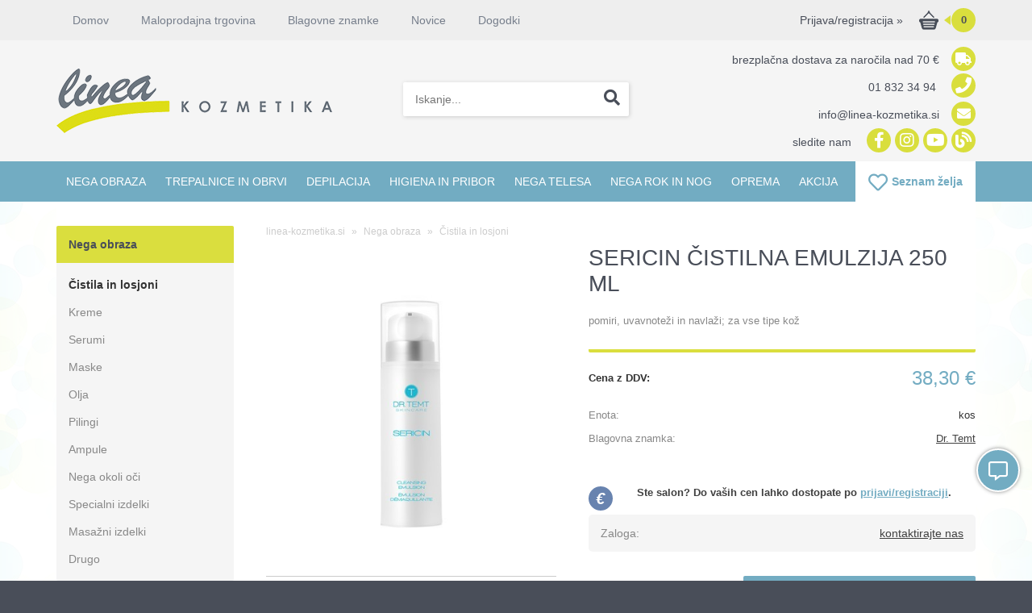

--- FILE ---
content_type: text/html; charset=utf-8
request_url: https://www.linea-kozmetika.si/izdelek/TE11%2002%201/sericin-cistilna-emulzija-250-ml
body_size: 21502
content:

<!DOCTYPE html>
<html lang='sl' data-shoptype='B2C' data-skin='linea' data-userstatus='anonymous'>

<head><meta charset="UTF-8" />
    <meta name="viewport" content='width=device-width, initial-scale=1'/>
    <meta name='mobile-web-app-capable' content='yes'>
<meta name='apple-mobile-web-app-status-bar-style' content='black-translucent'>
<link rel="canonical" href="https://www.linea-kozmetika.si/izdelek/TE11%2002%201/sericin-cistilna-emulzija-250-ml" />
<meta name='robots' content='index, follow' /><meta name='Googlebot' content='follow' /><meta name="fragment" content="!"><meta name='format-detection' content='telephone=no'>

    <!--[if IE]><meta http-equiv="X-UA-Compatible" content="IE=Edge" /><![endif]-->
    
<style>.product-detail-container{border:1px solid #ccc}.product-detail-container ul li.price{font-weight:bold}.product-detail-container ul li.price p{font-size:15px}.product-detail-image{max-width:202px;overflow:hidden;margin:30px 28px 30px 0;float:left;padding-bottom:5px}.product-detail-image>a{border-radius:5px;-moz-border-radius:5px;-webkit-border-radius:5px;display:block;overflow:hidden;width:200px;position:relative;border:1px solid transparent;margin:0;padding:0}.product-detail-image>a>span,.product-detail-image>ul>li>a>span{position:absolute;top:0;left:0;width:100%;height:100%;display:block;background-color:transparent;filter:progid:DXImageTransform.Microsoft.gradient(startColorstr=#70f5f5f5,endColorstr=#70f5f5f5);zoom:1;background-color:rgba(250,250,250,.7);background-position:center;background-image:url(/img/icon-zoom.png);background-repeat:no-repeat;border-radius:5px;-moz-border-radius:5px;-webkit-border-radius:5px}.product-detail-image>ul>li>a>span{background-image:url(/img/icon-zoom-small.png)}.product-detail-image>ul>li.youtubeThumb>a>span{background-image:none;display:none}.product-detail-image>ul>li.youtubeThumb>a>img{opacity:.8}.product-detail-image>ul>li.youtubeThumb>a:hover>img{opacity:.3}.product-detail-image>ul>li.youtubeThumb>a>.embed-youtube-play{position:absolute;left:calc(50% - 20px);top:calc(50% - 20px);width:40px;height:40px;mask-image:url("/img/icons/fa-circle-play.svg");-webkit-mask-image:url("/img/icons/fa-circle-play.svg");background-color:#fff;mask-repeat:no-repeat;-webkit-mask-repeat:no-repeat;mask-position:center center}.product-detail-image>ul>li.youtubeThumb>a:hover>.embed-youtube-play{background-color:red}.product-detail-image>ul{float:left;margin:0 0 0 -10px}.product-detail-image>ul>li{float:left;margin:10px 0 0 10px;width:60px;height:60px;display:block;position:relative}.product-detail-image>a>img,.product-detail-image>ul>li>a>img{display:block;position:relative;z-index:0;border-radius:5px;-moz-border-radius:5px;-webkit-border-radius:5px}.product-detail-image>ul>li>a>img{width:60px;height:auto}.product-detail-image>ul>li>a{display:block;width:60px;height:60px;border-radius:5px;-moz-border-radius:5px;-webkit-border-radius:5px;border:1px solid #eee;overflow:hidden}.product-detail-rightcol{width:500px;float:right}.product-detail-rightcol>ul{width:500px;float:right;list-style:none;margin:10px 0 20px}.product-detail-rightcol>ul.pricesData{margin:0}.product-detail-rightcol>ul#tableData{margin-top:0}.product-detail-rightcol>ul>li{border-bottom:1px dotted #ccc;padding:5px;display:block;margin:0;font-size:12px;color:gray}.product-detail-rightcol>ul>li>p{float:right;color:#404040}.product-detail-rightcol>ul>li>p>b{font-size:14px}.product-detail-rightcol>ul>li>p>a,.product-detail-shortdesc>div>a{color:#404040;text-decoration:underline}.product-detail-rightcol>ul>li>p>a:hover,.product-detail-shortdesc>div>a:hover{text-decoration:none}.product-detail-rightcol #linkedProducts{width:100%;background:#f5f5f5;border-radius:5px;overflow:hidden;margin:0 0 20px}.product-detail-rightcol #linkedProducts h3{background:#eee;color:#333;font-size:14px;font-weight:600;padding:10px}.product-detail-rightcol #linkedProducts ul li{color:#333;font-size:13px;line-height:18px;font-weight:400;border-top:1px solid #fff;position:relative;padding:0 0 0 36px;overflow:hidden}.product-detail-rightcol #linkedProducts ul li span{font-weight:600;right:10px;top:calc(50% - 9px);position:absolute}.product-detail-rightcol #linkedProducts ul li label{height:56px;display:table-cell;vertical-align:middle;box-sizing:border-box;padding:10px 80px 10px 0}.product-detail-rightcol #linkedProducts ul li label a{color:#333}.product-detail-rightcol #linkedProducts ul li img{display:block;float:left;margin-right:10px}.product-detail-rightcol #linkedProducts ul li a:hover{text-decoration:underline}.product-detail-rightcol #linkedProducts ul li input[type=checkbox]{position:absolute;top:calc(50% - 6px);left:10px}.product-detail-rightcol #social{background:#f5f5f5}#social{margin:0 0 10px;padding:5px}#social .fb-like,#social .twitter-share-button,#social .google-plus{float:right;margin:0 0 0 10px;height:20px!important}#social .fb-like>span{height:22px!important}#social .google-plus{width:60px!important}#social .twitter-share-button{width:80px!important}.product-detail-rightcol .quantity{width:142px;float:right;margin:10px 40px 0 0;border:1px solid #ddd;background:#f5f5f5;padding:10px;-webkit-border-radius:5px;-moz-border-radius:5px;border-radius:5px;color:#606060}.product-detail-rightcol .quantity input{padding:8px;border:1px solid #ccc;background:#fff;color:#404040;-webkit-border-radius:5px;-moz-border-radius:5px;border-radius:5px;box-shadow:inset 0 0 4px #ccc;-webkit-box-shadow:inset 0 0 4px #ccc;-moz-box-shadow:inset 0 0 4px #ccc;width:65px;text-align:right;margin-right:5px;font-size:18px;line-height:18px}.product-detail-rightcol a#product-add,.product-detail-rightcol a#product-inquiry{width:150px;float:right;margin:10px 0;text-align:center;border:1px solid #000;background:#404040;color:#fff;padding:20px 0;font-size:18px;border-radius:10px;-moz-border-radius:10px;-webkit-border-radius:10px;cursor:pointer;-webkit-box-shadow:0 0 4px 0 #aaa;-moz-box-shadow:0 0 4px 0 #aaa;box-shadow:0 0 4px 0 #aaa;display:block}.product-detail-rightcol a:hover#product-add,.product-detail-rightcol a:hover#product-inquiry{background:#505050}.product-detail-rightcol a#product-add.disabled{background-color:#ccc;cursor:default}.product-detail-shortdesc{color:#404040;margin:30px 0 0;background:#f5f5f5;padding:10px;border-radius:5px;-moz-border-radius:5px;-webkit-border-radius:5px;float:right;display:block}.product-detail-shortdesc>div{font-size:12px;line-height:18px}.product-detail-shortdesc table{border-collapse:collapse;font-size:12px;width:100%}.product-detail-shortdesc table tr,.product-detail-desc table tr{border-bottom:1px dotted #ddd}.product-detail-shortdesc table tr td,.product-detail-desc table tr td{padding:5px}.product-detail-shortdesc table tr td{text-align:right}.product-detail-shortdesc table tr th,.product-detail-desc table tr th{padding:5px;font-weight:normal;text-align:left;color:gray}.product-detail-rightcol #freedelivery{display:block;width:100%;margin:-20px 0 20px}.product-detail-rightcol .freedelivery{display:block;padding:10px 0;font-size:13px;line-height:20px;color:#404040;font-weight:400;vertical-align:middle}.product-detail-rightcol .freedelivery:before{content:"";background:url("/img/icons/fas fa-truck.svg") left center no-repeat;width:24px;height:19.2px;display:inline-block;margin-right:20px;vertical-align:middle}.product-detail-rightcol p.freedelivery svg{width:24px;fill:#999;position:absolute;left:40px;top:35px}.product-detail-desc{background:#f5f5f5;padding:10px;border-radius:3px;-moz-border-radius:3px;-webkit-border-radius:3px;box-shadow:0 0 3px #aaa;-webkit-box-shadow:0 0 3px #aaa;-moz-box-shadow:0 0 3px #aaa;margin:40px 0 0}.product-detail-desc h3{border-bottom:1px solid #e5e5e5;padding:10px;font-size:16px;color:#606060;text-shadow:none}.product-detail-desc iframe,#article-title div.desc p iframe{width:640px;height:480px}.product-detail-desc div{padding:10px;font-size:12px;line-height:18px;color:#404040}.product-detail-desc a{color:#404040;text-decoration:underline}.product-detail-desc a:hover{text-decoration:none}.product-detail-desc table tr{font-size:12px;border:dotted 1px #e5e5e5}.product-detail-desc table th,.product-detail-desc table td{padding:5px 15px}.product-detail-desc ul{list-style-type:disc;padding:10px;line-height:18px;color:#404040}.product-detail-desc ul>li{margin:0 0 5px 5px}.product-detail-desc p{padding-top:10px}.unavailable{text-align:center;background:#d86464;border-radius:5px;padding:10px;margin-top:10px;color:#fff}.unavailable h2{margin:0 0 10px;font-size:20px}.unavailable p{font-size:12px}#stock-info{border-radius:5px;-moz-border-radius:5px;-webkit-border-radius:5px;background:#f5f5f5;padding:15px;position:relative;margin-bottom:20px}#stock-info p{color:#404040;font-size:16px;font-weight:bold}#stock-info p a{color:#404040;text-decoration:underline}#stock-info p.stockreminder{margin-top:10px}#stock-info p span{float:right;display:inline-block}#stock-info p span>i{font-style:normal}#stock-info p span.stock-yes{color:#00db1d}#stock-info p span.stock-no{color:red}#stock-info p span.stock-alert{color:#ff8135}#stock-info p span.supply{font-weight:normal;margin-left:10px}#stock-info>i{color:gray;font-size:12px}#stock-info>a[data-tooltip]:link,#stock-info>a[data-tooltip]:visited{position:absolute;text-decoration:none;display:block;font-weight:bold;font-size:14px;line-height:14px;background:gray;color:#fff;-webkit-border-radius:11px;-moz-border-radius:11px;border-radius:11px;width:22px;height:14px;text-align:center;bottom:10px;right:10px;padding:4px 0}#stock-info>a[data-tooltip]:hover{background:#202020}#stock-info>a[data-tooltip]:before{right:3px}article.extra>h3{font-size:16px;margin:40px 0 10px}div.options{float:right;border:solid 2px #404040;border-radius:5px;-moz-border-radius:5px;-webkit-border-radius:5px;margin:10px 0 20px 50px}div.options table{font-size:12px;line-height:12px;width:100%}div.options table th{font-weight:normal;background-color:#404040;color:#fff}div.options table th,div.options table td{text-align:left;padding:6px 20px}div.options table tr{border-bottom:dotted 1px #ccc}div.options table tr:first-child,div.options table tr:last-child{border:none}div.options table td.stock{text-align:center;vertical-align:middle}div.options table td.stock i{font-size:18px}div.options table td.stock .fa-check{color:#50c24e}div.options table td.stock .fa-times{color:red}div.options table th.stock,div.options table td.stock{text-align:center;padding:6px 5px}div.options table th.price,div.options table td.price{text-align:right;padding:6px 10px;white-space:nowrap}div.options table tr.disabled td{color:#aaa}div.options table tr:not(.disabled):hover{background-color:#efefef}div.options table tr:not(.disabled){cursor:pointer}div.options table tr.on{cursor:default;font-weight:bold;background-color:#efefef}div.options table a{color:#404040;text-decoration:underline}div.options table a:hover{text-decoration:none}.options #colorList a,.colors span{width:15px;margin-right:5px;border:solid 1px #efefef}.options span.color{display:inline-block;background-repeat:no-repeat;background-position:center;width:15px;height:15px}.options span.color.half{width:7px}.options span.color.third{width:5px}.options span.color.quarter{width:3px}.options span.color.fifth{width:3px}.options{width:320px;border:1px solid #ddd!important;background:#f5f5f5;padding:20px 20px 10px}.options>div{font-size:12px;color:#606060}.options label{cursor:default;display:block;margin-bottom:8px;font-weight:normal;color:#606060;font-size:12px}.options div#sizeList,.options div#colorList{margin-bottom:15px}.options select#ddlSizes,.options select#ddlColors{padding:8px;border:1px solid #ccc;background:#fff;color:#404040;-webkit-border-radius:5px;-moz-border-radius:5px;border-radius:5px;box-shadow:inset 0 0 4px #ccc;-webkit-box-shadow:inset 0 0 4px #ccc;-moz-box-shadow:inset 0 0 4px #ccc;width:318px}#baguetteBox-overlay{display:none;opacity:0;position:fixed;overflow:hidden;top:0;left:0;width:100%;height:100%;z-index:1000000;background-color:#222;background-color:rgba(0,0,0,.8);-webkit-transition:opacity .5s ease;transition:opacity .5s ease}#baguetteBox-overlay.visible{opacity:1}#baguetteBox-overlay .full-image{display:inline-block;position:relative;width:100%;height:100%;text-align:center}#baguetteBox-overlay .full-image figure{display:inline;margin:0;height:100%}#baguetteBox-overlay .full-image img{display:inline-block;width:auto;height:auto;max-height:100%;max-width:100%;vertical-align:middle;-webkit-box-shadow:0 0 8px rgba(0,0,0,.6);-moz-box-shadow:0 0 8px rgba(0,0,0,.6);box-shadow:0 0 8px rgba(0,0,0,.6)}#baguetteBox-overlay .full-image figcaption{display:block;position:absolute;bottom:0;width:100%;text-align:center;line-height:1.8;white-space:normal;color:#ccc;background-color:#000;background-color:rgba(0,0,0,.6);font-family:sans-serif}#baguetteBox-overlay .full-image:before{content:"";display:inline-block;height:50%;width:1px;margin-right:-1px}#baguetteBox-slider{position:absolute;left:0;top:0;height:100%;width:100%;white-space:nowrap;-webkit-transition:left .4s ease,-webkit-transform .4s ease;transition:left .4s ease,-webkit-transform .4s ease;transition:left .4s ease,transform .4s ease;transition:left .4s ease,transform .4s ease,-webkit-transform .4s ease,-moz-transform .4s ease}#baguetteBox-slider.bounce-from-right{-webkit-animation:bounceFromRight .4s ease-out;animation:bounceFromRight .4s ease-out}#baguetteBox-slider.bounce-from-left{-webkit-animation:bounceFromLeft .4s ease-out;animation:bounceFromLeft .4s ease-out}@-webkit-keyframes bounceFromRight{0%,100%{margin-left:0}50%{margin-left:-30px}}@keyframes bounceFromRight{0%,100%{margin-left:0}50%{margin-left:-30px}}@-webkit-keyframes bounceFromLeft{0%,100%{margin-left:0}50%{margin-left:30px}}@keyframes bounceFromLeft{0%,100%{margin-left:0}50%{margin-left:30px}}.baguetteBox-button#next-button,.baguetteBox-button#previous-button{top:50%;top:calc(50% - 30px);width:44px;height:60px}.baguetteBox-button{position:absolute;cursor:pointer;outline:0;padding:0;margin:0;border:0;-moz-border-radius:15%;border-radius:15%;background-color:#323232;background-color:rgba(50,50,50,.5);color:#ddd;font:1.6em sans-serif;-webkit-transition:background-color .4s ease;transition:background-color .4s ease}.baguetteBox-button:focus,.baguetteBox-button:hover{background-color:rgba(50,50,50,.9)}.baguetteBox-button#next-button{right:2%}.baguetteBox-button#previous-button{left:2%}.baguetteBox-button#close-button{top:20px;right:2%;right:calc(2% + 6px);width:30px;height:30px}.baguetteBox-button svg{position:absolute;left:0;top:0}.baguetteBox-spinner{width:40px;height:40px;display:inline-block;position:absolute;top:50%;left:50%;margin-top:-20px;margin-left:-20px}.baguetteBox-double-bounce1,.baguetteBox-double-bounce2{width:100%;height:100%;-moz-border-radius:50%;border-radius:50%;background-color:#fff;opacity:.6;position:absolute;top:0;left:0;-webkit-animation:bounce 2s infinite ease-in-out;animation:bounce 2s infinite ease-in-out}.baguetteBox-double-bounce2{-webkit-animation-delay:-1s;animation-delay:-1s}@-webkit-keyframes bounce{0%,100%{-webkit-transform:scale(0);transform:scale(0)}50%{-webkit-transform:scale(1);transform:scale(1)}}@keyframes bounce{0%,100%{-webkit-transform:scale(0);-moz-transform:scale(0);transform:scale(0)}50%{-webkit-transform:scale(1);-moz-transform:scale(1);transform:scale(1)}}</style>
<style>@font-face{font-family:'Open Sans';font-style:normal;font-weight:300;src:url('/css/fonts/open-sans-v27-latin-ext_latin-300.eot');src:local(''),url('/css/fonts/open-sans-v27-latin-ext_latin-300.eot?#iefix') format('embedded-opentype'),url('/css/fonts/open-sans-v27-latin-ext_latin-300.woff2') format('woff2'),url('/css/fonts/open-sans-v27-latin-ext_latin-300.woff') format('woff'),url('/css/fonts/open-sans-v27-latin-ext_latin-300.ttf') format('truetype'),url('/css/fonts/open-sans-v27-latin-ext_latin-300.svg#OpenSans') format('svg')}@font-face{font-family:'Open Sans';font-style:normal;font-weight:500;src:url('/css/fonts/open-sans-v27-latin-ext_latin-500.eot');src:local(''),url('/css/fonts/open-sans-v27-latin-ext_latin-500.eot?#iefix') format('embedded-opentype'),url('/css/fonts/open-sans-v27-latin-ext_latin-500.woff2') format('woff2'),url('/css/fonts/open-sans-v27-latin-ext_latin-500.woff') format('woff'),url('/css/fonts/open-sans-v27-latin-ext_latin-500.ttf') format('truetype'),url('/css/fonts/open-sans-v27-latin-ext_latin-500.svg#OpenSans') format('svg')}@font-face{font-family:'Open Sans';font-style:normal;font-weight:400;src:url('/css/fonts/open-sans-v27-latin-ext_latin-regular.eot');src:local(''),url('/css/fonts/open-sans-v27-latin-ext_latin-regular.eot?#iefix') format('embedded-opentype'),url('/css/fonts/open-sans-v27-latin-ext_latin-regular.woff2') format('woff2'),url('/css/fonts/open-sans-v27-latin-ext_latin-regular.woff') format('woff'),url('/css/fonts/open-sans-v27-latin-ext_latin-regular.ttf') format('truetype'),url('/css/fonts/open-sans-v27-latin-ext_latin-regular.svg#OpenSans') format('svg')}@font-face{font-family:'Open Sans';font-style:normal;font-weight:600;src:url('/css/fonts/open-sans-v27-latin-ext_latin-600.eot');src:local(''),url('/css/fonts/open-sans-v27-latin-ext_latin-600.eot?#iefix') format('embedded-opentype'),url('/css/fonts/open-sans-v27-latin-ext_latin-600.woff2') format('woff2'),url('/css/fonts/open-sans-v27-latin-ext_latin-600.woff') format('woff'),url('/css/fonts/open-sans-v27-latin-ext_latin-600.ttf') format('truetype'),url('/css/fonts/open-sans-v27-latin-ext_latin-600.svg#OpenSans') format('svg')}@font-face{font-family:'Open Sans';font-style:normal;font-weight:700;src:url('/css/fonts/open-sans-v27-latin-ext_latin-700.eot');src:local(''),url('/css/fonts/open-sans-v27-latin-ext_latin-700.eot?#iefix') format('embedded-opentype'),url('/css/fonts/open-sans-v27-latin-ext_latin-700.woff2') format('woff2'),url('/css/fonts/open-sans-v27-latin-ext_latin-700.woff') format('woff'),url('/css/fonts/open-sans-v27-latin-ext_latin-700.ttf') format('truetype'),url('/css/fonts/open-sans-v27-latin-ext_latin-700.svg#OpenSans') format('svg')}@font-face{font-family:'Open Sans';font-style:normal;font-weight:800;src:url('/css/fonts/open-sans-v27-latin-ext_latin-800.eot');src:local(''),url('/css/fonts/open-sans-v27-latin-ext_latin-800.eot?#iefix') format('embedded-opentype'),url('/css/fonts/open-sans-v27-latin-ext_latin-800.woff2') format('woff2'),url('/css/fonts/open-sans-v27-latin-ext_latin-800.woff') format('woff'),url('/css/fonts/open-sans-v27-latin-ext_latin-800.ttf') format('truetype'),url('/css/fonts/open-sans-v27-latin-ext_latin-800.svg#OpenSans') format('svg')}</style><link href="/css/general?v=OQjQ2elWGhWVzFGvEawJyl8eY4UCRAGOIwCNBMCpzio1" rel="stylesheet"/>

    <script>function docReady(fn){ if (document.readyState==="complete" || document.readyState==="interactive"){ setTimeout(fn,1); } else { document.addEventListener("DOMContentLoaded",fn); } }</script>
    <link rel='shortcut icon' href='/skin/linea/favicon.ico' /><!-- Global site tag (gtag.js) -->
                                    <script async src='https://www.googletagmanager.com/gtag/js?id=G-FNLLPHM4HW'></script>
                                    <script>
                                      window.dataLayer = window.dataLayer || [];
                                      function gtag(){dataLayer.push(arguments);}
                                      gtag('js', new Date());
                                      gtag('config', 'G-FNLLPHM4HW');
                                    </script><meta property="og:title" content="SERICIN ČISTILNA EMULZIJA 250 ML - Linea Kozmetika" /><meta property="og:type" content="website" /><meta property="og:site_name" content="Trgovina s kozmetičnimi izdelki" /><meta property="og:url" content="https://www.linea-kozmetika.si/izdelek/TE11 02 1/sericin-cistilna-emulzija-250-ml" /><meta property="og:description" content="Čistilna emulzija na osnovi proteina sericina in rastlinskih izvlečkov nežno očisti in kožo pomiri. Odstrani umazanije, nečistoče in odmrle kožne ..." /><meta property="og:id" content="TE11 02 1" /><meta property="og:image" content="https://www.linea-kozmetika.si/image.ashx?id=TE11%2002%201&amp;size=500&amp;fill=1&amp;.jpg&amp;fill=1&amp;watermark=0" /><meta property="og:image:width" content="500" /><meta property="og:image:height" content="500" /><meta property="product:brand" content="Dr. Temt" /><meta property="product:condition" content="new" /><meta property="product:availability" content="out of stock" /><meta property="product:price:amount" content="38.3" /><meta property="product:price:currency" content="EUR" /><title>
	SERICIN ČISTILNA EMULZIJA 250 ML - Linea Kozmetika
</title><meta name="description" content="Čistilna emulzija na osnovi proteina sericina in rastlinskih izvlečkov nežno očisti in kožo pomiri. Odstrani umazanije, nečistoče in odmrle kožne ..." /><meta name="keywords" content="SERICIN,ČISTILNA,EMULZIJA,250,ML, profesionalna kozmetika za kozmetične salone, vosek za depilacijo, kreme, maske, oprema za kozmetične salone, barve za trepalnice, grelec za vosek" /></head>
<body id="Body1" class="bodyProduct">

<nav id='sidebar' style='display:none'>
<ul class='sidebarTop'></ul>
<ul class='headernav'></ul>
<ul id='sidebarCategories'><li><a Class='expandable on' href='javascript:'></a><a class='toplevel hasChilds dynamic on' href='/katalog/51/nega-obraza' data-id='51' title='Nega obraza'>Nega obraza</a>
<ul class='expand'><li><a class='on selected' href='/katalog/57/cistila-in-losjoni' data-id='57' title='Čistila in losjoni'>Čistila in losjoni</a></li>
<li><a href='/katalog/59/kreme' data-id='59' title='Kreme'>Kreme</a></li>
<li><a href='/katalog/60/serumi' data-id='60' title='Serumi'>Serumi</a></li>
<li><a href='/katalog/61/maske' data-id='61' title='Maske'>Maske</a></li>
<li><a href='/katalog/83/olja' data-id='83' title='Olja'>Olja</a></li>
<li><a href='/katalog/62/pilingi' data-id='62' title='Pilingi'>Pilingi</a></li>
<li><a href='/katalog/106/ampule' data-id='106' title='Ampule'>Ampule</a></li>
<li><a href='/katalog/63/nega-okoli-oci' data-id='63' title='Nega okoli oči'>Nega okoli oči</a></li>
<li><a href='/katalog/64/specialni-izdelki' data-id='64' title='Specialni izdelki'>Specialni izdelki</a></li>
<li><a href='/katalog/65/masazni-izdelki' data-id='65' title='Masažni izdelki'>Masažni izdelki</a></li>
<li><a href='/katalog/89/drugo' data-id='89' title='Drugo'>Drugo</a></li>
</ul>
</li>
<li><a Class='expandable' href='javascript:'></a><a class='toplevel hasChilds dynamic' href='/katalog/54/trepalnice-in-obrvi' data-id='54' title='Trepalnice in obrvi'>Trepalnice in obrvi</a>
<ul><li><a href='/katalog/72/barvanje' data-id='72' title='Barvanje'>Barvanje</a></li>
<li><a href='/katalog/132/lifting' data-id='132' title='Lifting'>Lifting</a></li>
<li><a href='/katalog/74/nega' data-id='74' title='Nega'>Nega</a></li>
<li><a href='/katalog/110/pribor' data-id='110' title='Pribor'>Pribor</a></li>
<li><a href='/katalog/105/kompleti' data-id='105' title='Kompleti'>Kompleti</a></li>
</ul>
</li>
<li><a Class='expandable' href='javascript:'></a><a class='toplevel hasChilds dynamic' href='/katalog/55/depilacija' data-id='55' title='Depilacija'>Depilacija</a>
<ul><li><a href='/katalog/75/grelci-za-vosek' data-id='75' title='Grelci za vosek'>Grelci za vosek</a></li>
<li><a Class='expandable' href='javascript:'></a><a class='hasChilds dynamic' href='/katalog/76/voski-za-depilacijo' data-id='76' title='Voski za depilacijo'>Voski za depilacijo</a>
<ul><li><a href='/katalog/87/voski-za-depilacijo-s-trakovi' data-id='87' title='Voski za depilacijo s trakovi'>Voski za depilacijo s trakovi</a></li>
<li><a href='/katalog/88/voski-za-depilacijo-brez-trakov' data-id='88' title='Voski za depilacijo brez trakov'>Voski za depilacijo brez trakov</a></li>
</ul>
</li>
<li><a href='/katalog/77/izdelki-za-pred-in-po-depilaciji' data-id='77' title='Izdelki za pred in po depilaciji'>Izdelki za pred in po depilaciji</a></li>
<li><a href='/katalog/78/trakovi-za-depilacijo' data-id='78' title='Trakovi za depilacijo'>Trakovi za depilacijo</a></li>
<li><a href='/katalog/79/pribor' data-id='79' title='Pribor'>Pribor</a></li>
<li><a href='/katalog/104/depilacijski-kompleti' data-id='104' title='Depilacijski kompleti'>Depilacijski kompleti</a></li>
</ul>
</li>
<li><a Class='expandable' href='javascript:'></a><a class='toplevel hasChilds dynamic' href='/katalog/56/higiena-in-pribor' data-id='56' title='Higiena in pribor'>Higiena in pribor</a>
<ul><li><a href='/katalog/80/izdelki-za-enkratno-uporabo' data-id='80' title='Izdelki za enkratno uporabo'>Izdelki za enkratno uporabo</a></li>
<li><a href='/katalog/82/pribor' data-id='82' title='Pribor'>Pribor</a></li>
<li><a href='/katalog/150/tekstilne-prevleke' data-id='150' title='Tekstilne prevleke'>Tekstilne prevleke</a></li>
<li><a href='/katalog/107/ciscenje-in-sterilizacija' data-id='107' title='Čiščenje in sterilizacija'>Čiščenje in sterilizacija</a></li>
</ul>
</li>
<li><a Class='expandable' href='javascript:'></a><a class='toplevel hasChilds dynamic' href='/katalog/111/nega-telesa' data-id='111' title='Nega telesa'>Nega telesa</a>
<ul><li><a href='/katalog/113/kreme-in-mleka' data-id='113' title='Kreme in mleka'>Kreme in mleka</a></li>
<li><a href='/katalog/114/maske' data-id='114' title='Maske'>Maske</a></li>
<li><a href='/katalog/112/pilingi' data-id='112' title='Pilingi'>Pilingi</a></li>
<li><a href='/katalog/115/masazni-izdelki' data-id='115' title='Masažni izdelki'>Masažni izdelki</a></li>
<li><a href='/katalog/151/olja' data-id='151' title='Olja'>Olja</a></li>
<li><a href='/katalog/116/drugi-izdelki' data-id='116' title='Drugi izdelki'>Drugi izdelki</a></li>
</ul>
</li>
<li><a Class='expandable' href='javascript:'></a><a class='toplevel hasChilds dynamic' href='/katalog/53/nega-rok-in-nog' data-id='53' title='Nega rok in nog'>Nega rok in nog</a>
<ul><li><a href='/katalog/70/nega-rok' data-id='70' title='Nega rok'>Nega rok</a></li>
<li><a href='/katalog/71/nega-nog' data-id='71' title='Nega nog'>Nega nog</a></li>
</ul>
</li>
<li><a Class='expandable' href='javascript:'></a><a class='toplevel hasChilds dynamic' href='/katalog/92/oprema' data-id='92' title='Oprema'>Oprema</a>
<ul><li><a href='/katalog/99/sterilizatorji' data-id='99' title='Sterilizatorji'>Sterilizatorji</a></li>
<li><a Class='expandable' href='javascript:'></a><a class='hasChilds dynamic' href='/katalog/101/pedikura-in-manikura' data-id='101' title='Pedikura in manikura'>Pedikura in manikura</a>
<ul><li><a href='/katalog/133/aparati' data-id='133' title='Aparati'>Aparati</a></li>
<li><a Class='expandable' href='javascript:'></a><a class='hasChilds dynamic' href='/katalog/134/nastavki' data-id='134' title='Nastavki'>Nastavki</a>
<ul><li><a href='/katalog/137/keramicni-nastavki' data-id='137' title='Keramični nastavki'>Keramični nastavki</a></li>
<li><a href='/katalog/138/blue-mix-nastavki' data-id='138' title='Blue Mix nastavki'>Blue Mix nastavki</a></li>
<li><a href='/katalog/139/rainbow-nastavki' data-id='139' title='Rainbow nastavki'>Rainbow nastavki</a></li>
<li><a href='/katalog/140/titanijevi-karbidni-nastavki' data-id='140' title='Titanijevi / karbidni nastavki'>Titanijevi / karbidni nastavki</a></li>
<li><a href='/katalog/141/trdi-nastavki-iz-zlitine' data-id='141' title='Trdi nastavki iz zlitine'>Trdi nastavki iz zlitine</a></li>
<li><a href='/katalog/142/nastavki-iz-nerjavecega-jekla' data-id='142' title='Nastavki iz nerjavečega jekla'>Nastavki iz nerjavečega jekla</a></li>
<li><a href='/katalog/143/diamantni-nastavki' data-id='143' title='Diamantni nastavki'>Diamantni nastavki</a></li>
<li><a href='/katalog/144/safirni-nastavki' data-id='144' title='Safirni nastavki'>Safirni nastavki</a></li>
<li><a href='/katalog/145/kamniti-nastavki' data-id='145' title='Kamniti nastavki'>Kamniti nastavki</a></li>
<li><a href='/katalog/146/abrazivni-nastavki' data-id='146' title='Abrazivni nastavki'>Abrazivni nastavki</a></li>
<li><a href='/katalog/147/polirni-nastavki' data-id='147' title='Polirni nastavki'>Polirni nastavki</a></li>
<li><a href='/katalog/148/seti-nastavkov' data-id='148' title='Seti nastavkov'>Seti nastavkov</a></li>
</ul>
</li>
<li><a href='/katalog/135/ostalo' data-id='135' title='Ostalo'>Ostalo</a></li>
</ul>
</li>
</ul>
</li>
<li><a class='toplevel' href='/katalog/58/akcija' data-id='58' title='Akcija'>Akcija</a></li>
</ul><script>
                                docReady(function () {
                                $('ul#sidebarCategories li .expandable').click(function () {
                                    var ulElement = $(this).parent().find('ul:first');
                                    if (ulElement.is(':visible')) {
                                        $(this).removeClass('on').next().removeClass('on');
                                    } else {
                                        $(this).addClass('on').next().addClass('on');
                                    }
                                    ulElement.slideToggle('fast');
                                    return false;
                                }).parent().find('ul:first:not(.expand)').hide();
                                $.each($('ul#sidebarCategories>li.on.toplevel>ul.expand'), function () {
                                    $(this).show();
                                });
                                });
                            </script>
<ul class='sidebarBottom'></ul>
</nav>
<div id='pageBody'>


<div class='contentOverlay'></div>
<div id='bottombar' class='contact'>
    <div class='top'>
        <a class='close' href='javascript:' aria-label='Zapri'></a>
    </div>
    
</div>

<header>
    

<a href="javascript:" id="scrollTop"><i class="fas fa-chevron-up"></i></a>
<div id="floatingContact" class="minimized" title="Klepetajte z nami"><i></i>
    <a class="fb" href="https://m.me/292262204200099" title="Facebook Klepet" rel="nofollow" target="_blank"><i class="fab fa-facebook-f"></i></a>
    <a class="viber" href="viber://chat?number=38641336929" title="Viber Klepet" rel="nofollow"><i class="fab fa-viber"></i></a>
</div>
<div class="headerBar hide">
    <div class="headerContainer">
        <div class="right">
            <div id='user-nav' class='hide'>
                <a href='/login.aspx' id='header-login'>Prijava/registracija <span>»</span></a>
            </div>
            
<div id='basket' class='hide'>
    <a href='javascript:'  aria-label='Košarica'></a>
    <span class='qtyLabel'>Količina:</span>
    <p class="qty sl">0</p>
    <br />
    <span class='sumLabel'>Znesek:</span>
    <p class='sum'>0,00 <b>€</b></p>
    <div id='basketList'></div>
</div>

<script>
// <!--
docReady(function () {
    
    $('#basket a').click(function () {
        if ($('#basketList div').is(':hidden')) {
            basketOverlay();
        } else {
            basketOverlayClose();
        }
    });
});
// -->
</script>
            <a class="wishlistResponsiveLink" title="Seznam želja" href="javascript:"></a>
        </div>
        <nav>
            <ul>
<li><a href="/">Domov</a></li>
<li><a href="/content.aspx?id=6">Maloprodajna trgovina</a></li>
<li><a class="expand">Blagovne znamke</a>
<ul>
<li><a href="/content.aspx?id=10">Dr. Temt</a></li>
<li><a href="/content.aspx?id=11">Casmara</a></li>
<li><a href="/content.aspx?id=7">Starpil</a></li>
<li><a href="/content.aspx?id=15">Combinal</a></li>
<li><a href="/znamke" title="Prikaži vse blagovne znamke">Prikaži vse »</a></li>
</ul>
</li>
<li><a href="/blog.aspx?category=1">Novice</a></li>
<li><a href="/blog.aspx?category=2">Dogodki</a></li>
</ul>
        </nav>
        <div class="clear"></div>
    </div>
</div>    
<div class="headerContainer">
    <label for='toggleSidebar'><input type='checkbox' id='toggleSidebar' class='nav-trigger' aria-hidden='true' tabindex='-1' style='display:none' /><span></span><span></span><span></span></label>
    <div id="headerInfo" class="hide">
        <span id='freeShipping'><b>Brezplačna dostava</b> za naročila nad <b class='amount'>70 €</b></span><i class="fas fa-truck"></i><br />
        <a href='tel:018323494'><span>01 832 34 94</span> <i class="fas fa-phone"></i></a><br />
        <a href='/info/3/kontakt'><span>info<at></at>linea-kozmetika.si</span><i class="fas fa-envelope"></i></a><br />
        <span>sledite nam </span>
        <a href='https://www.facebook.com/LineaKozmetika' target='_blank' rel='nofollow noopener noreferrer' aria-label='Facebook'><i class='fab fa-facebook-f'></i></a><a href='https://www.instagram.com/linea_kozmetika' target='_blank' rel='nofollow noopener noreferrer' aria-label='Instagram'><i class='fab fa-instagram'></i></a><a href='https://www.youtube.com/@lineakozmetika8457' target='_blank' rel='nofollow noopener noreferrer' aria-label='YouTube'><i class='fab fa-youtube'></i></a><a href='/blog' target='_blank'><i class='fa fa-blog'></i></a>
    </div>
    
<div id='search' class='hide'>
    <input type='text' autocomplete='off' maxlength='40' inputmode='search' />
    <a href='javascript:' title='Iskanje'><i class='fas fa-search'></i></a>    
</div>

<script>
// <!--
docReady(function() {
    $('#search').find('a').click(function () {
        var obj = $('#search input[type=text]');
        if ((obj.val() == '') || (obj.val() == obj.attr('placeholder'))) return false;
        var needsReload = getParam('search');
        document.location = "/products.aspx?view=search#!search=" + encodeURIComponent(obj.val());
        if (needsReload) location.reload();
    });
    $('#search input[type=text]').keypress(function (e) {
        if (e.which == 13) {
            e.preventDefault();
            $(this).parent().find('a').click();
        }
    });
    $('#search input').attr('placeholder', sSearchTip);



    $('#search input').autocomplete({
        serviceUrl: '/v2/getAjaxSearchResults.ashx',
        minChars: 3,
        triggerSelectOnValidInput: false,
        preserveInput: true,
        groupBy: 'category',
        formatResult: _formatResult,
        onSearchError: function (query, jqXHR, textStatus, errorThrown) {},
        onSelect: function (suggestion) {
            document.location = suggestion.data.url;
        }
    });
    
    function _formatResult(suggestion, currentValue) {
        //console.dir(suggestion);
        if (!currentValue) {
            return suggestion.value;
        }

        var utils = (function () {
            return {
                escapeRegExChars: function (value) {
                    return value.replace(/[|\\{}()[\]^$+*?.]/g, "\\$&");
                },
                createNode: function (containerClass) {
                    var div = document.createElement('div');
                    div.className = containerClass;
                    div.style.position = 'absolute';
                    div.style.display = 'none';
                    return div;
                }
            };
        }());

        var pattern = new RegExp("(" + currentValue.trim().split(" ").join("|") + ")", "gi");
        return suggestion.data.html.replace("[VALUE]", suggestion.value.replace(new RegExp(pattern, 'gi'), '<strong>$1<\/strong>'));
    };


});
// -->
</script>

    <a href='/' id='homelink'></a>
</div>
<div class="headerCategoriesWrapper">
    <div class="headerContainer">
        <nav id='headerCategories' class='hide'><ul><li><a class='toplevel hasChilds' href='/katalog/51/nega-obraza' data-id='51' title='Nega obraza'>Nega obraza</a>
<ul><li><a href='/katalog/57/cistila-in-losjoni' data-id='57' title='Čistila in losjoni'>Čistila in losjoni</a></li>
<li><a href='/katalog/59/kreme' data-id='59' title='Kreme'>Kreme</a></li>
<li><a href='/katalog/60/serumi' data-id='60' title='Serumi'>Serumi</a></li>
<li><a href='/katalog/61/maske' data-id='61' title='Maske'>Maske</a></li>
<li><a href='/katalog/83/olja' data-id='83' title='Olja'>Olja</a></li>
<li><a href='/katalog/62/pilingi' data-id='62' title='Pilingi'>Pilingi</a></li>
<li><a href='/katalog/106/ampule' data-id='106' title='Ampule'>Ampule</a></li>
<li><a href='/katalog/63/nega-okoli-oci' data-id='63' title='Nega okoli oči'>Nega okoli oči</a></li>
<li><a href='/katalog/64/specialni-izdelki' data-id='64' title='Specialni izdelki'>Specialni izdelki</a></li>
<li><a href='/katalog/65/masazni-izdelki' data-id='65' title='Masažni izdelki'>Masažni izdelki</a></li>
<li><a href='/katalog/89/drugo' data-id='89' title='Drugo'>Drugo</a></li>
</ul>
</li>
<li><a class='toplevel hasChilds' href='/katalog/54/trepalnice-in-obrvi' data-id='54' title='Trepalnice in obrvi'>Trepalnice in obrvi</a>
<ul><li><a href='/katalog/72/barvanje' data-id='72' title='Barvanje'>Barvanje</a></li>
<li><a href='/katalog/132/lifting' data-id='132' title='Lifting'>Lifting</a></li>
<li><a href='/katalog/74/nega' data-id='74' title='Nega'>Nega</a></li>
<li><a href='/katalog/110/pribor' data-id='110' title='Pribor'>Pribor</a></li>
<li><a href='/katalog/105/kompleti' data-id='105' title='Kompleti'>Kompleti</a></li>
</ul>
</li>
<li><a class='toplevel hasChilds' href='/katalog/55/depilacija' data-id='55' title='Depilacija'>Depilacija</a>
<ul><li><a href='/katalog/75/grelci-za-vosek' data-id='75' title='Grelci za vosek'>Grelci za vosek</a></li>
<li><a class='hasChilds' href='/katalog/76/voski-za-depilacijo' data-id='76' title='Voski za depilacijo'>Voski za depilacijo</a></li>
<li><a href='/katalog/77/izdelki-za-pred-in-po-depilaciji' data-id='77' title='Izdelki za pred in po depilaciji'>Izdelki za pred in po depilaciji</a></li>
<li><a href='/katalog/78/trakovi-za-depilacijo' data-id='78' title='Trakovi za depilacijo'>Trakovi za depilacijo</a></li>
<li><a href='/katalog/79/pribor' data-id='79' title='Pribor'>Pribor</a></li>
<li><a href='/katalog/104/depilacijski-kompleti' data-id='104' title='Depilacijski kompleti'>Depilacijski kompleti</a></li>
</ul>
</li>
<li><a class='toplevel hasChilds' href='/katalog/56/higiena-in-pribor' data-id='56' title='Higiena in pribor'>Higiena in pribor</a>
<ul><li><a href='/katalog/80/izdelki-za-enkratno-uporabo' data-id='80' title='Izdelki za enkratno uporabo'>Izdelki za enkratno uporabo</a></li>
<li><a href='/katalog/82/pribor' data-id='82' title='Pribor'>Pribor</a></li>
<li><a href='/katalog/150/tekstilne-prevleke' data-id='150' title='Tekstilne prevleke'>Tekstilne prevleke</a></li>
<li><a href='/katalog/107/ciscenje-in-sterilizacija' data-id='107' title='Čiščenje in sterilizacija'>Čiščenje in sterilizacija</a></li>
</ul>
</li>
<li><a class='toplevel hasChilds' href='/katalog/111/nega-telesa' data-id='111' title='Nega telesa'>Nega telesa</a>
<ul><li><a href='/katalog/113/kreme-in-mleka' data-id='113' title='Kreme in mleka'>Kreme in mleka</a></li>
<li><a href='/katalog/114/maske' data-id='114' title='Maske'>Maske</a></li>
<li><a href='/katalog/112/pilingi' data-id='112' title='Pilingi'>Pilingi</a></li>
<li><a href='/katalog/115/masazni-izdelki' data-id='115' title='Masažni izdelki'>Masažni izdelki</a></li>
<li><a href='/katalog/151/olja' data-id='151' title='Olja'>Olja</a></li>
<li><a href='/katalog/116/drugi-izdelki' data-id='116' title='Drugi izdelki'>Drugi izdelki</a></li>
</ul>
</li>
<li><a class='toplevel hasChilds' href='/katalog/53/nega-rok-in-nog' data-id='53' title='Nega rok in nog'>Nega rok in nog</a>
<ul><li><a href='/katalog/70/nega-rok' data-id='70' title='Nega rok'>Nega rok</a></li>
<li><a href='/katalog/71/nega-nog' data-id='71' title='Nega nog'>Nega nog</a></li>
</ul>
</li>
<li><a class='toplevel hasChilds' href='/katalog/92/oprema' data-id='92' title='Oprema'>Oprema</a>
<ul><li><a href='/katalog/99/sterilizatorji' data-id='99' title='Sterilizatorji'>Sterilizatorji</a></li>
<li><a class='hasChilds' href='/katalog/101/pedikura-in-manikura' data-id='101' title='Pedikura in manikura'>Pedikura in manikura</a></li>
</ul>
</li>
<li><a class='toplevel' href='/katalog/58/akcija' data-id='58' title='Akcija'>Akcija</a></li>
</ul></nav>
        <div id='wishlist' class='hide '><a href='/profil/seznam-zelja' title='Seznam želja'><i class='far fa-heart'></i><span>Seznam želja</span></a></div>
    </div>
</div>


<script>
// <!--
docReady(function () {
    //wait till sidebar renders
    setTimeout(function () {
        attachExpandEventToSidebar();
    }, 500);

    $(".wishlistResponsiveLink").attr("href", $("#wishlist a").attr("href"));
});
function attachExpandEventToSidebar() {
    $('nav#sidebar>ul.headernav>li>a.expand').click(function (e) {
        if ($(this).next('ul').css('display') != 'block') {
            $(this).next('ul').slideDown('fast');
        } else {
            $(this).next('ul').slideUp('fast');
        }
    });
}
// -->
</script>
    
</header>
<script>
// <!--
    var bUpperCase = "1";
var sSearchTip = "Iskanje...";
var sEmailInvalid = "Vnešeni e-mail naslov je neveljaven.";
var sEmailMisspelled = "Ste morda mislili";
var sNewsletterTip = "Vnesite svoj e-mail naslov.";
var sNewsletterNotConfirmed = "Prosimo, da obkljukate spodnje soglasje.";
var sNewsletterSuccess = "Prijava je bila uspešna!";
var sNewsletterFailed = "Pri pošiljanju e-mail obvestila o prijavi na prejemanje novic je prišlo do napake :(<br />Prijava je bila kljub temu uspešna.";
var sContactFormSuccess = "Sporočilo je bilo uspešno poslano!";
var sBasketIsEmpty = "Vaša košarica je prazna.";
var bBasketPreviewDisableAutoClose = "0";
var sCompanySourceVasco = "Podatki so bili prebrani iz šifranta naših partnerjev.";
var sCompanySourceVPI = "Podatki so bili prebrani iz Vasco poslovnega imenika (VPI).";
var sCompanySourceVIES = "Podatki so bili prebrani iz uradne <a href='http://ec.europa.eu/taxation_customs/vies/' title='VAT Information Exchange System (VIES)' rel='nofollow' target='_blank'>EU VIES baze</a>.";
var sCompanyDetailsNotFound = "Podatkov o podjetju ni bilo mogoče najti.";
var sErrorTitle = "Prišlo je do nepričakovane napake :(";
var sErrorNotified = "Podrobnosti o napaki so bile posredovane administratorju.";
var sJsPleaseWait = "Trenutek...";
var sJsContinue = "Nadaljuj...";
var sOrderFinishing = "Zaključujem naročilo, samo trenutek...";
var sBasketRemove = "Izdelek je odstranjen.";
var sPaymentRedirect = "Preusmerjam na plačilno stran, samo trenutek...";
var sContactFormNameRequired = "Vnesite ime in priimek.";
var sContactFormEmailRequired = "Vnesite veljaven e-mail naslov.";
var sContactFormPhoneRequired = "Vnesite vašo telefonsko številko.";
var sContactFormPhoneInvalid = "Vnesite veljavno telefonsko številko.";
var sContactFormMessageRequired = "Vnesite sporočilo.";
var sPackagingQuantityUpdateInfo = "Ta artikel je pakiran po {quantity-package} {unit} skupaj, zato ga v količini {quantity-user} {unit} žal ni mogoče naročiti. Količina je bila samodejno popravljena na {quantity-more} {unit}";
var sPackagingQuantityLess = ", lahko pa jo zmanjšate na {quantity-less} {unit}";
var sNewsletterPlaceholder = "Vaš e-mail naslov...";
var sStockReminderAddedSuccess = "Uspešno ste se prijavili na obveščanje o zalogi. Ko bo izdelek ponovno na zalogi, vas obvestimo.";
var sPriceReminderAddedSuccess = "Uspešno ste se prijavili na obveščanje o znižanju cene. Ko se izdelku zniža cena, vas obvestimo.";
var sAvailabilityAskReachedStock = "Zaloga izdelka je manjša kot količina, ki jo želite naročiti. Ga želite kljub temu dodati v košarico?";
var sAvailabilityAskNoStock = "Izdelka ni na zalogi. Ga želite kljub temu dodati v košarico?";
var sYes = "Da";
var sNo = "Ne";
var sjsProductOptions = "Pozabili ste izbrati izvedbo izdelka!";
var sjsProductError = "Tega artikla ni mogoče dodati v košarico. Prosimo, da nas o napaki obvestite.";
var bSlideDown = true;
var wishlistEnabled = true;
var filterStockOnlyCheckedByDefault = false;
var sDecimalSeparator = ",";
var iDefaultCountry = "705";
var iCountrySI = "705";
var iCountryHR = "191";
var iCountryDE = "276";
var iCountryAT = "40";
var iCountryIT = "380";
var wishlistUrl = '/profil/seznam-zelja';
    // -->
</script>
<div id="contentWrapper">
    <div id='container'>
        

<div class='categoriesWrapper'>
    
    <div id="categories" class="roundbox">
        <h3>Kategorije</h3>
        <ul><li><a class='toplevel hasChilds on' href='/katalog/51/nega-obraza' data-id='51' title='Nega obraza'>Nega obraza</a>
<ul><li><a class='on selected' href='/katalog/57/cistila-in-losjoni' data-id='57' title='Čistila in losjoni'>Čistila in losjoni</a></li>
<li><a href='/katalog/59/kreme' data-id='59' title='Kreme'>Kreme</a></li>
<li><a href='/katalog/60/serumi' data-id='60' title='Serumi'>Serumi</a></li>
<li><a href='/katalog/61/maske' data-id='61' title='Maske'>Maske</a></li>
<li><a href='/katalog/83/olja' data-id='83' title='Olja'>Olja</a></li>
<li><a href='/katalog/62/pilingi' data-id='62' title='Pilingi'>Pilingi</a></li>
<li><a href='/katalog/106/ampule' data-id='106' title='Ampule'>Ampule</a></li>
<li><a href='/katalog/63/nega-okoli-oci' data-id='63' title='Nega okoli oči'>Nega okoli oči</a></li>
<li><a href='/katalog/64/specialni-izdelki' data-id='64' title='Specialni izdelki'>Specialni izdelki</a></li>
<li><a href='/katalog/65/masazni-izdelki' data-id='65' title='Masažni izdelki'>Masažni izdelki</a></li>
<li><a href='/katalog/89/drugo' data-id='89' title='Drugo'>Drugo</a></li>
</ul>
</li>
</ul>
    </div>
    <div id='filtersWrapper'></div>
</div>

<article class='normal-width' >
    <div class='category-path'><a class='home' href='/'>linea-kozmetika.si</a> <b></b> <a href='/katalog/51/nega-obraza' title='Nega obraza'>Nega obraza</a> <b></b> <a href='/katalog/57/cistila-in-losjoni' title='Čistila in losjoni'>Čistila in losjoni</a></div>

    <div id='productDetails' class='product-detail-container roundbox'>
        
        <div class='product-detail-title medium-title' id='productName'>
            <h1 itemprop='name'>SERICIN ČISTILNA EMULZIJA 250 ML</h1><meta itemprop='sku' content='TE11 02 1' /><script type='application/ld+json'>{"@context":"https://schema.org/","@type":"Product","name":"SERICIN ČISTILNA EMULZIJA 250 ML ","sku":"TE11 02 1","description":"pomiri, uvavnoteži in navlaži; za vse tipe kož","image":"https://www.linea-kozmetika.si/image.ashx?id=TE11%2002%201\u0026.jpg","offers":{"@type":"Offer","itemCondition":"http://schema.org/NewCondition","price":"38.3","priceCurrency":"EUR","priceValidUntil":"2027-01-28","availability":"https://schema.org/OutOfStock","url":"https://www.linea-kozmetika.si/izdelek/TE11%2002%201/sericin-cistilna-emulzija-250-ml"},"brand":{"@type":"Brand","name":"Dr. Temt"}}</script>
		    
        </div>

        
        <div class='product-detail-image' id='productImage'>
            <a href='/image.ashx?id=TE11%2002%201&amp;.jpg' title='SERICIN ČISTILNA EMULZIJA 250 ML'><img src='/image.ashx?id=TE11%2002%201&amp;size=400&amp;fill=1' alt='SERICIN ČISTILNA EMULZIJA 250 ML' title='SERICIN ČISTILNA EMULZIJA 250 ML' itemprop='image' id='image-te11-02-1' /></a>
            
            
            <div id='wishlistWrapper'><div class='add-wishlist productdetail'><a href='javascript:' data-product-id='TE11 02 1' class='add-to-wishlist' title='Dodaj na moj seznam'><i class='far fa-heart'></i><span>Dodaj na moj seznam</span></a></div>
</div>
        </div>
        

        <div class='product-detail-rightcol'>
            <div id='shortDesc'>
			    <div class='product-detail-shortdesc'><div itemprop='description'>pomiri, uvavnoteži in navlaži; za vse tipe kož</div></div>
		    </div>
            <div class='clear'></div>
            

            

                <ul class='pricesData'><li class='price vat'>Cena z DDV:<p>38,30 €</p></li></ul>
                <ul id='tableData'><li class='customfield prosto_c2'>Enota:<p>kos</p></li><li class='customfield sifrant1_naziv'>Blagovna znamka:<p><a href='/znamke/1/dr-temt' title='Prikaži vse izdelke znamke Dr. Temt' itemprop='brand' itemtype='http://schema.org/Brand' itemscope id='brand-1'><meta itemprop='name' content='Dr. Temt' />Dr. Temt</a></p></li><li style='display:none;'><input type='hidden' id='txtUnit' value='kos' /></li></ul>
                <div class='clear'></div>
                <div id='freedelivery'></div>
                
                <div class='clear'></div>
                <div id='infoWrapper'></div><p class='b2b'><i>€</i> Ste salon? Do vaših cen lahko dostopate po <a href='/prijava' title='Prijava/registracija za salone'>prijavi/registraciji</a>.</p>
                <div id='stock'>
                    <div id='stock-info'>	<p>Zaloga: <span><a class='ask' href='/info/3/kontakt?pid=TE11%2002%201&q=stock' data-tooltip='Za informacijo o aktualni zalogi, ceni in dobavljivosti nas kontaktirajte.'>kontaktirajte nas</a></span></p></div>
                </div>
                
			    <div id='optionsWrapper'></div>
                
                 
                
                <div class='clear'></div>
                <span id='basketAdd'>
			        <a href='/info/3/kontakt?pid=TE11%2002%201' id='product-inquiry' class='inquiry' title='Pošlji povpraševanje'><span>Pošlji povpraševanje</span></a>
		        </span>
                <div id='quantityWrapper'>
			         
		        </div>

            
            <div class='clear'></div>

            
            <div class='clear'></div>
        </div>
        

        <div class='clear'></div>
	    <input name="ctl00$cphContent$txtProductID" type="hidden" id="cphContent_txtProductID" class="txtProductID" value="TE11 02 1" />
	    <input type='hidden' id='txtSizeFirst' value='false' />
	    
	    
    </div>
    <div class='clear'></div>

    <div id='longDesc'><div class='product-detail-desc'><h3><span>Opis izdelka</span></h3><div itemprop='description'>Čistilna emulzija na osnovi proteina sericina in rastlinskih izvlečkov nežno očisti in kožo pomiri. Odstrani umazanije, nečistoče in odmrle kožne celice, ob tem pa ohranja naravno zaščitno pregrado in olja v koži. Koži povrne navlaženost in odstrani bakterije, ki povzročajo težave na koži.<br /><br /><strong>Učinkovine</strong>: sericin, panteol, izvleček kamilice, vitamin E, olje sladkega mandlja<h3><i class='fas fa-chevron-circle-down'></i>Sestavine</h3>
<div id='ingridients'>
AQUA, CETEARYL ALCOHOL, LSOPROPYL MYRISTATE, PEG-20 STEARATE, PARAFFINUM LIQUIDUM, PRUNUS AMYGDALUS DULCIS OIL, PANTHENOL, PROPYLENE GLYCOL, CHAMOMILLA RECUTITA EXTRACT, BISABOLOL, TOCOPHEROL, SERICIN, BUTYLENE GLYCOL, CITRIC ACID, PARFUM, LMIDAZOLIDINYL UREA, PHENOXYETHANOL, METHYLPARABEN, ETHYLPARABEN, BUTYLPARABEN, PROPYLPARABEN, POTASSIUM SORBATE, SODIUM BENZOATE.</div>
</div></div></div>

    <div id='socialWrapper'>
		
    </div>

    
</article>



<article class='normal-width extra'></article>

<script>
// <!--
docReady(function () {
    var sId = getParameterByName('id');
    setTimeout(function () {
	getProducts('linked', 'random', 20, sId, '<a id="connected-products"></a><h3><span>Povezani izdelki</span></h3>');
}, 250);


});

function getProducts(view, sort, limit, id, title, separator, carousel, elemntClass, showCriteria) {
    if (elemntClass == undefined) elemntClass = '';
    if (sort == undefined) sort = '';
    if (view == 'similar' && $('#products-linked').length > 0) return;
    if (view == 'search' && $('#products-linked').length > 0) return;

    var sUrl = '/v2/getAjaxProductsList.ashx'
            + '?limit=' + encodeURIComponent(limit)
            + '&view=' + encodeURIComponent(view.replace('search2', 'search'))
            + '&sort=' + encodeURIComponent(sort)
            + '&id=' + encodeURIComponent(id)
            + '&separator=' + encodeURIComponent(separator);
    if (showCriteria != undefined) sUrl += showCriteria;

    $.ajax({
        type: 'GET',
        url: sUrl,
		data : '{}',
        dataType: 'html',
        success: function (response) {
            if ((response) && (response.indexOf('no-products') == -1) && ($('#products-' + view + ' ul>li').length == 0)) {
                $('article.extra, article.extra-' + elemntClass).append(title);
                $('article.extra, article.extra-' + elemntClass).append("<div id='products-" + view + "'></div>");
                var productsHtml = $("#productList", $(response)).html();
                $('#products-' + view).html(productsHtml);
                $('article.extra, article.extra-' + elemntClass).append("<div class='clear'></div>");
                if (carousel && !isNaN(separator)) {
                    if ($('#products-' + view + ' ul li').length <= separator) {
                        $('article.extra, article.extra-' + elemntClass).find('a.more').hide();
                        return;
                    }
                    $('#products-' + view).prev('h3').andSelf().next('div.clear').andSelf().wrapAll("<div class='carousel " + view + "'></div>");
                    $('.carousel #products-' + view).parent().prepend("<span class='pager'></span>");
                    $('.carousel #products-' + view).parent().prepend("<a href='javascript:' class='next'></a>");
                    $('.carousel #products-' + view).parent().prepend("<a href='javascript:' class='prev'></a>");
                    setCarousel(view);
                }
                if ($('#products-' + view + ' .add').length > 0) {
                    attachAddToBasketButtons(view);
                    refreshQuantity();
                    attachAutoNumericEventToObject();
                }
                attachWishlistButton();
            }
        }
    });
}

function attachAddToBasketButtons(view) {
    $('#products-' + view).on('click', '.add', function (e) {
        //console.log(view);
        var product = {};
        product.id = $(this).attr("product-id");
        if ($(this).closest('.basket').find('input').length > 0) {
            var obj = $(this).closest('.basket').find('input')[0];
            product.qty = AutoNumeric.getAutoNumericElement(obj).getNumericString();
        }
        if (product.qty == undefined) product.qty = 1;
        product.weight = 0;
        product.isCumulativeQty = true;
        //console.dir(product);
        addToBasket(product);
        $(this).addClass("added");
    });
}
// -->
</script>

        <div class='clear'></div>
        
    </div>
</div>
<footer>
    <div id='footerBrandsWrapper' class='hide'>
  <div id='footerBrands'>
    <div id='brandsCarousel'>
<ul>
<li class='id7'><a class='brand id7' href='/znamke/7/airclean' title='Prikaži vse izdelke znamke AirClean'><img src='/img/brands/7.png' alt='AirClean' loading='lazy' /></a></li>
<li class='id10'><a class='brand id10' href='/znamke/10/anesi' title='Prikaži vse izdelke znamke Anesi'><img src='/img/brands/10.png' alt='Anesi' loading='lazy' /></a></li>
<li class='id2'><a class='brand id2' href='/znamke/2/casmara' title='Prikaži vse izdelke znamke Casmara'><img src='/img/brands/2.png' alt='Casmara' loading='lazy' /></a></li>
<li class='id4'><a class='brand id4' href='/znamke/4/combinal' title='Prikaži vse izdelke znamke Combinal'><img src='/img/brands/4.png' alt='Combinal' loading='lazy' /></a></li>
<li class='id6'><a class='brand id6' href='/znamke/6/depilflax' title='Prikaži vse izdelke znamke Depilflax'><img src='/img/brands/6.png' alt='Depilflax' loading='lazy' /></a></li>
<li class='id1'><a class='brand id1' href='/znamke/1/dr-temt' title='Prikaži vse izdelke znamke Dr. Temt'><img src='/img/brands/1.png' alt='Dr. Temt' loading='lazy' /></a></li>
<li class='id9'><a class='brand id9' href='/znamke/9/medixwell' title='Prikaži vse izdelke znamke Medixwell'><img src='/img/brands/9.png' alt='Medixwell' loading='lazy' /></a></li>
<li class='id8'><a class='brand id8' href='/znamke/8/promed' title='Prikaži vse izdelke znamke Promed'><img src='/img/brands/8.png' alt='Promed' loading='lazy' /></a></li>
<li class='id12'><a class='brand id12' href='/znamke/12/quickepil' title='Prikaži vse izdelke znamke Quickepil'><img src='/img/brands/12.png' alt='Quickepil' loading='lazy' /></a></li>
<li class='id5'><a class='brand id5' href='/znamke/5/starpil' title='Prikaži vse izdelke znamke Starpil'><img src='/img/brands/5.png' alt='Starpil' loading='lazy' /></a></li>
<li class='id11'><a class='brand id11' href='/znamke/11/drugo' title='Prikaži vse izdelke znamke Drugo'><img src='/img/brands/11.png' alt='Drugo' loading='lazy' /></a></li>
</ul>
    </div>
  <div class='clear'></div>
  </div>
</div>


<div id="footerInfoWrapper">
    <div class="footerContainer">
        <div id="footerInfo"><a href="tel:018323494"><i class="fas fa-mobile-alt"></i><span>01 832 34 94</span></a> <a href="/info/3/kontakt"><i class="far fa-envelope"></i><span>info<at></at>linea-kozmetika.si</span></a></div>
        <div class="newsletterWrapper">
            <p><i class="icon-newsletter"></i>Naročite se na spletne novice:</p>
            <div id='newsletter' class='form'>
  <input type='email' id='txtNewsletter' />
  <a href='javascript:' id='btnNewsletter' class='send' aria-label='Prijava na e-novice'><i class='fas fa-arrow-circle-right' aria-hidden='true'></i></a></div>
<script>
// <!--
docReady(function() {
  attachNewsletterControls();
});
// -->
</script>

        </div>
        <div class="clear"></div>
    </div>
</div>

<div class="footerContainer">
<ul>
<li>
<h3>Spletno nakupovanje</h3>
</li>
<li><a href="/content.aspx?id=4">Pogoji poslovanja</a></li>
<li><a href="/content.aspx?id=5">Varstvo osebnih podatkov</a></li>
<li><a href="/content.aspx?id=4#delivery">Dostava</a></li>
<li><a href="/content.aspx?id=4#payment">Način plačila</a></li>
<li><a href="/content.aspx?id=4#returns">Vračilo blaga</a></li>
</ul>
<ul>
<li>
<h3>O podjetju</h3>
</li>
<li><a href="/content.aspx?id=1">O nas</a></li>
<li><a href="/content.aspx?id=2">Kako do nas</a></li>
<li><a href="/content.aspx?id=3">Kontakt</a></li>
<li><a href="/content.aspx?id=6">Maloprodajna trgovina</a></li>
<li><a href="/znamke">Blagovne znamke</a></li>
</ul>
<ul>
<li>
<h3>Uporabniki</h3>
</li>
<li><a href='/prijava'>Prijava</a></li>
<li><a href="/profil">Moj profil</a></li>
<li><a href="/profil/moji-nakupi">Pretekla naročila</a></li>
<li><a href="/prijava">Prijava za salone</a></li>
</ul>
<ul class="social">
<li>Sledite nam <a href='https://www.facebook.com/LineaKozmetika' target='_blank' rel='nofollow noopener noreferrer' aria-label='Facebook'><i class='fab fa-facebook-f'></i></a><a href='https://www.instagram.com/linea_kozmetika' target='_blank' rel='nofollow noopener noreferrer' aria-label='Instagram'><i class='fab fa-instagram'></i></a><a href='https://www.youtube.com/@lineakozmetika8457' target='_blank' rel='nofollow noopener noreferrer' aria-label='YouTube'><i class='fab fa-youtube'></i></a><a href='/blog' target='_blank'><i class='fa fa-blog'></i></a></li>
<li><a href="/blog">Dogodki &amp; novice</a></li>
<li> </li>
<li>Sprejemamo plačilne kartice:</li>
<li><img class="creditcards" src="/skin/linea/creditcards.png" alt="Plačilne kartice" loading="lazy" /></li>
</ul>
<div class="clear"></div>
<div class="lowerfooter">www.linea-kozmetika.si &copy; 2016-2026 <a class='netit' href='https://www.net-it.si' title='NET-IT - Izdelava spletnih trgovin za Vasco stranke' target='_blank'></a></div>
</div>
<script>
// <!--
docReady(function() {
    $('#floatingContact').click(function () {
        $(this).toggleClass('minimized');
    });

	$('#brandsCarousel ul.addon li').appendTo('#brandsCarousel ul');
	$('#brandsCarousel ul.addon li').remove();

    $(window).scroll(function () {
        if ($(this).scrollTop() > 500) {
            $('#scrollTop').fadeIn(600);
        } else {
            $('#scrollTop').fadeOut(400);
        }
    });

    // scroll body to 0px on click
    $('a#scrollTop').click(function () {
        $('html, body').animate({ scrollTop: $(".headerBar").offset().top }, 700);
    });

    if ($('.product-detail-desc>div>div').length > 0) {

        $('.product-detail-desc>div>h3').click(function (e) {
            if ($(this).next('div').css('display') != 'block') {
                $(this).find('i').removeClass();
                $(this).find('i').addClass('fas fa-chevron-circle-up');
                $('.active').slideUp('fast').removeClass('active');
                $(this).next('div').addClass('active').slideDown('fast');
            } else {
                $(this).find('i').addClass('fas fa-chevron-circle-down');
                $('.active').slideUp('fast').removeClass('active');
            }
        });
    }
});
// -->
</script>
    
    <p class='sysinfo'><br /><br /><br />Cene in zaloge osvežene pred 5,07min. 663 artiklov v predpomniniku. Stran naložena v 11ms. </p>
</footer>
<script src="/js/general?v=dRxWdf53HzP3UCYgMknWkUlVwlYDCvO0gWm8Eg0k23U1"></script>



<script>
    function successCallback() {
        $('#bottombar a.close').click();
        
    }
</script>
<script src="/js/product?v=TknSrEI702FI_N-BirPCaO6ffZCTP3nnnH_jBoUTAn81"></script>

<script src='/js/libs/autonumeric?v=gSMH7hmYdvuCUxWLdNT8orQv2Lg0qHL_TJP6WRX_bLg1'></script>

</div>
<script>
$('#toggleSidebar').click(function () {
  $('#pageBody').toggleClass('toggle');
  $('#sidebar').toggleClass('toggle');
});
docReady(function () {
  if ($('.headerBar').length > 0) {
      var headerBarLocation = $('.headerBar').attr('data-sidebar-location');
      if (!headerBarLocation) headerBarLocation = 'headernav';
      $('.headerBar nav>ul').children().not('[class=notInSidebar]').clone().appendTo('#sidebar>ul' + headerBarLocation);
  }
  if ($('.headerNav').length > 0) {
      var headerNavLocation = $('.headerNav').attr('data-sidebar-location');
      if (!headerNavLocation) headerNavLocation = 'headernav';
      $('.headerNav>nav>ul').children().not('[class=notInSidebar]').clone().appendTo('#sidebar>ul' + headerNavLocation);
  }
  if ($('.addToSidebar').length > 0) {
      var sidebarLocation = $('.addToSidebar').attr('data-sidebar-location');
      if (!sidebarLocation) sidebarLocation = 'sidebarTop';
      $('.addToSidebar').children().not('[class=notInSidebar]').clone().appendTo('#sidebar>ul' + sidebarLocation);
  }
});
</script>

<script>
// <!--
    $(document).ajaxSend(function () {
        $("*").css("cursor", "wait");
        if ($('.ajax_overlay').length==0) $('<div />').addClass('ajax_overlay').prependTo($('body'));
    }).ajaxStop(function () {
        $('.ajax_overlay').remove();
        $("*").css("cursor", "");
    }).ajaxError(function (e, x, settings, exceptionText) {
        var error = {};
        error.url = window.location.href;
        error.ajaxUrl = settings.url;
        error.ajaxData = ""
        if (settings.data) {
            const dataStr = JSON.stringify(settings.data);
            error.ajaxData = dataStr.replace("{", "").replace("}", "").replace(/"/g, "");
        }
        error.statusCode = x.status;
        error.statusText = x.statusText;
        error.responseText = "";
        if (x.responseText) error.responseText = x.responseText;
        error.exceptionText = exceptionText.toString().replace("{", "").replace("}", "").replace("\"", "");
        if ((error.statusCode == 0) && (error.exceptionText == "abort")) return false;
        sendErrorNotification(error);
    
        return false;
    });

    docReady(function () {
        var isCtrl = false;
        $(document).keyup(function (e) {
            if (e.which == 17) isCtrl = false;
        }).keydown(function (e) {
            if (e.which == 17) isCtrl = true;
            if (e.which == 32 && isCtrl == true) {
                $('.sysinfo').show();
                return false;
            }
        });

        if (document.createElement("input").placeholder == undefined) {
            $('[placeholder]').focus(function () {
                var input = $(this);
                if (input.val() == input.attr('placeholder')) {
                    input.val('');
                    input.removeClass('placeholder');
                    if(input.attr('name')=='password') input.attr('type', 'password');
                }
            }).blur(function () {
                var input = $(this);
                if (input.val() == '' || input.val() == input.attr('placeholder')) {
                    input.addClass('placeholder');
                    input.val(input.attr('placeholder'));
                    if(input.attr('name')=='password') input.attr('type', 'text');
                }
            }).blur();
        }
    });
// -->
</script>



<script>gtag('consent', 'default', {
  'analytics_storage': 'denied',  'ad_storage': 'denied'});
</script><script>
  (function(i,s,o,g,r,a,m){i['GoogleAnalyticsObject']=r;i[r]=i[r]||function(){
  (i[r].q=i[r].q||[]).push(arguments)},i[r].l=1*new Date();a=s.createElement(o),
  m=s.getElementsByTagName(o)[0];a.async=1;a.src=g;m.parentNode.insertBefore(a,m)
  })(window,document,'script','//www.google-analytics.com/analytics.js','ga');
  
  ga('create', 'UA-66662296-1', {'storage': 'none', 'clientId': 'CB0F952D22101F0CDAF846B7060CFEA1', 'alwaysSendReferrer':true, 'cookieDomain': 'linea-kozmetika.si'});
ga('require', 'displayfeatures');  ga('send', 'pageview', {'anonymizeIp': true});
</script>


<!--googleoff: index-->

<noscript>
<!--JavaScript Error START-->
<div class='errorwrapper' id='javascript'><div class='errorbox'><div class='message'>
    Ups!<p>Vaš brskalnik ne podpira JavaScript ali pa je le-ta onemogočen.</p>
<p>Zaradi izboljšane uporabniške izkušnje so na spletni strani vgrajene funkcionalnosti, ki pa za delovanje potrebujejo omogočeno izvajanje JavaScript programske kode.<br /><br />Za pravilno delovanje spletne strani, v nastavitvah brskalnika <a href='http://www.enable-javascript.com' title='Kako omogočim JavaScript v mojem brskalniku?' rel='nofollow' target='_blank'>omogočite JavaScript</a> oz. ponastavite nastavitve brskalnika na privzeto raven.</p>
</div></div></div>
<!--JavaScript Error END-->
</noscript>

<!--googleon: index-->
</body>
</html>

--- FILE ---
content_type: text/html; charset=utf-8
request_url: https://www.linea-kozmetika.si/v2/getAjaxProductsList.ashx?limit=20&view=linked&sort=random&id=TE11%2002%201&separator=undefined&{}
body_size: 631
content:
<div><div id='productList'><input type='hidden' id='autoload' max=1 data-total='9' data-pagesize='60' /><ul class='product-list grid '><li><a href='/izdelek/TE11%2001%201/sericin-aqua-lift-ampule-20-x-2-ml'><h3>SERICIN AQUA LIFT AMPULE 20 X 2 ML</h3><span class='img'><img src='/image.ashx?id=TE11%2001%201&amp;size=360&amp;fill=1&.jpg' alt='' /></span>
<p class='price'>87,50 €</p>
</a>
<div class='add-wishlist'><a href='javascript:' data-product-id='TE11 01 1' class='add-to-wishlist' title='Dodaj na moj seznam'><i class='far fa-heart'></i><span>Dodaj na moj seznam</span></a></div>
</li>
<li><a href='/izdelek/TE11%2003%201/sericin-dnevna-krema-50-ml'><h3>SERICIN DNEVNA KREMA 50 ML</h3><span class='img'><img src='/image.ashx?id=TE11%2003%201&amp;size=360&amp;fill=1&.jpg' alt='' /></span>
<p class='price'>37,40 €</p>
</a>
<div class='add-wishlist'><a href='javascript:' data-product-id='TE11 03 1' class='add-to-wishlist' title='Dodaj na moj seznam'><i class='far fa-heart'></i><span>Dodaj na moj seznam</span></a></div>
</li>
<li><a href='/izdelek/TE11%2003%202/sericin-dnevna-krema-250-ml'><h3>SERICIN DNEVNA KREMA 250 ML</h3><span class='img'><img src='/image.ashx?id=TE11%2003%202&amp;size=360&amp;fill=1&.jpg' alt='' /></span>
<p class='price'>64,10 €</p>
</a>
<div class='add-wishlist'><a href='javascript:' data-product-id='TE11 03 2' class='add-to-wishlist' title='Dodaj na moj seznam'><i class='far fa-heart'></i><span>Dodaj na moj seznam</span></a></div>
</li>
<li><a href='/izdelek/TE11%2004%201/sericin-krema-za-okoli-oci-15-ml'><h3>SERICIN KREMA ZA OKOLI OČI 15 ML</h3><span class='img'><img src='/image.ashx?id=TE11%2004%201&amp;size=360&amp;fill=1&.jpg' alt='' /></span>
<p class='price'>25,00 €</p>
</a>
<div class='add-wishlist'><a href='javascript:' data-product-id='TE11 04 1' class='add-to-wishlist' title='Dodaj na moj seznam'><i class='far fa-heart'></i><span>Dodaj na moj seznam</span></a></div>
</li>
<li><a href='/izdelek/TE11%2004%202/sericin-krema-za-okoli-oci-250-ml'><h3>SERICIN KREMA ZA OKOLI OČI 250 ML</h3><span class='img'><img src='/image.ashx?id=TE11%2004%202&amp;size=360&amp;fill=1&.jpg' alt='' /></span>
<p class='price'>93,70 €</p>
</a>
<div class='add-wishlist'><a href='javascript:' data-product-id='TE11 04 2' class='add-to-wishlist' title='Dodaj na moj seznam'><i class='far fa-heart'></i><span>Dodaj na moj seznam</span></a></div>
</li>
<li><a href='/izdelek/TE11%2005%201/sericin-maska-250-ml'><h3>SERICIN MASKA 250 ML</h3><span class='img'><img src='/image.ashx?id=TE11%2005%201&amp;size=360&amp;fill=1&.jpg' alt='' /></span>
<p class='price'>66,40 €</p>
</a>
<div class='add-wishlist'><a href='javascript:' data-product-id='TE11 05 1' class='add-to-wishlist' title='Dodaj na moj seznam'><i class='far fa-heart'></i><span>Dodaj na moj seznam</span></a></div>
</li>
<li><a href='/izdelek/TE11%2006%201/sericin-nocna-krema-50-ml'><h3>SERICIN NOČNA KREMA 50 ML</h3><span class='img'><img src='/image.ashx?id=TE11%2006%201&amp;size=360&amp;fill=1&.jpg' alt='' /></span>
<p class='price'>37,40 €</p>
</a>
<div class='add-wishlist'><a href='javascript:' data-product-id='TE11 06 1' class='add-to-wishlist' title='Dodaj na moj seznam'><i class='far fa-heart'></i><span>Dodaj na moj seznam</span></a></div>
</li>
<li><a href='/izdelek/TE11%2006%202/sericin-nocna-krema-250-ml'><h3>SERICIN NOČNA KREMA 250 ML</h3><span class='img'><img src='/image.ashx?id=TE11%2006%202&amp;size=360&amp;fill=1&.jpg' alt='' /></span>
<p class='price'>64,10 €</p>
</a>
<div class='add-wishlist'><a href='javascript:' data-product-id='TE11 06 2' class='add-to-wishlist' title='Dodaj na moj seznam'><i class='far fa-heart'></i><span>Dodaj na moj seznam</span></a></div>
</li>
<li><a href='/izdelek/TE11%2007%201/sericin-tonik-250-ml'><h3>SERICIN TONIK 250 ML</h3><span class='img'><img src='/image.ashx?id=TE11%2007%201&amp;size=360&amp;fill=1&.jpg' alt='' /></span>
<p class='price'>38,30 €</p>
</a>
<div class='add-wishlist'><a href='javascript:' data-product-id='TE11 07 1' class='add-to-wishlist' title='Dodaj na moj seznam'><i class='far fa-heart'></i><span>Dodaj na moj seznam</span></a></div>
</li>
</ul>
<div class='clear'></div>
</div><div id='filterList'></div></div>